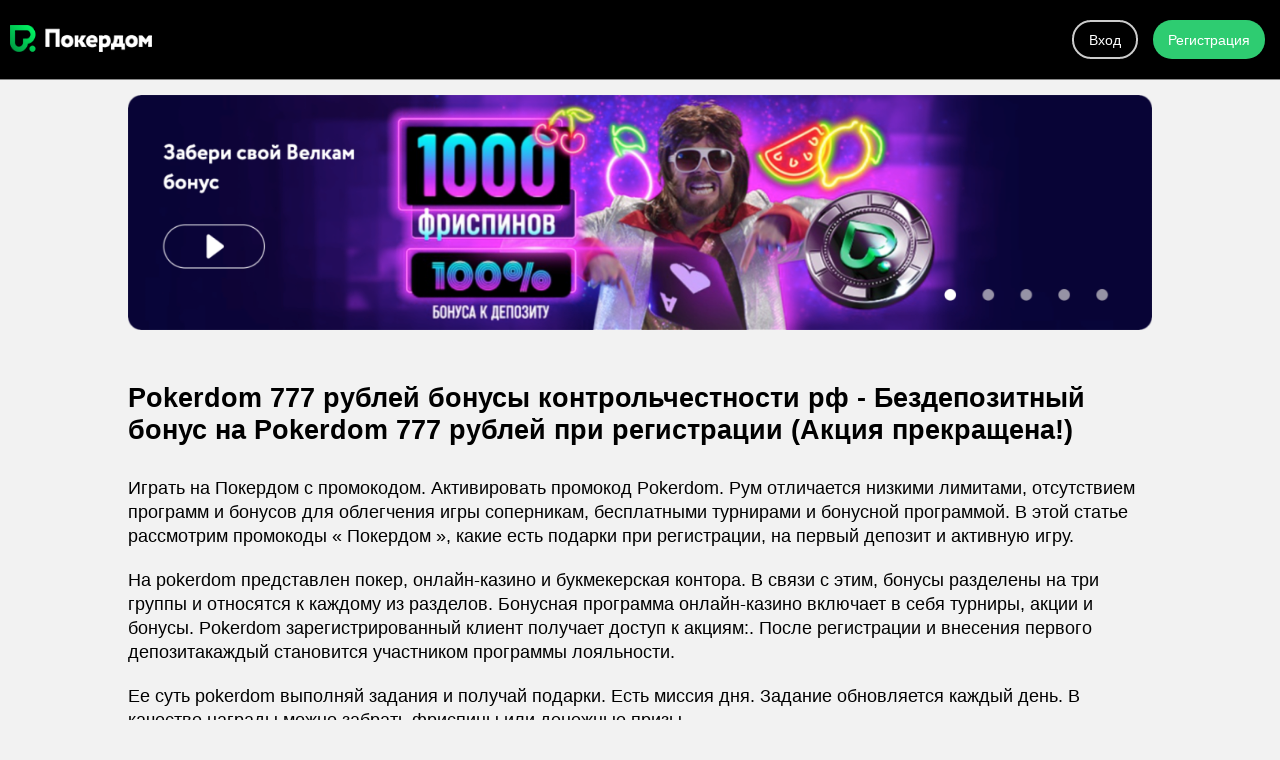

--- FILE ---
content_type: text/html
request_url: https://pokerdom-com.bitbucket.io/pokerdom-kontrolchestnosti/pokerdom-777-rubley-bonusi-kontrolchestnosti-rf.html
body_size: 15278
content:
<!DOCTYPE html><html xmlns="http://www.w3.org/1999/xhtml" lang="ru"><head> <meta charset="UTF-8"> <title>Pokerdom 777 рублей бонусы контрольчестности рф</title> <meta http-equiv="X-UA-Compatible" content="IE=edge"> <link rel="icon" href="https://pokerdom-com.bitbucket.io/fav/cropped-favicon-32x32.png" sizes="32x32"> <link rel="icon" href="https://pokerdom-com.bitbucket.io/fav/cropped-favicon-192x192.png" sizes="192x192"> <link rel="apple-touch-icon" href="https://pokerdom-com.bitbucket.io/fav/cropped-favicon-180x180.png"> <meta name="msapplication-TileImage" content="https://pokerdom-com.bitbucket.io/fav/cropped-favicon-270x270.png"><meta name="viewport" content="width=device-width, initial-scale=1.0, maximum-scale=1.0, user-scalable=0"><meta name="title" content="Pokerdom 777 рублей бонусы контрольчестности рф"><link rel="amphtml" href="https://pokerdom-com.bitbucket.io/pokerdom-kontrolchestnosti/pokerdom-777-rubley-bonusi-kontrolchestnosti-rf.amp.html" /><meta name="description" content="Разобраться в аспектах игры."> <meta name="robots" content="index, follow"><link rel="canonical" href="https://pokerdom-com.bitbucket.io/pokerdom-kontrolchestnosti/pokerdom-777-rubley-bonusi-kontrolchestnosti-rf.html"><meta property="og:type" content="article"><meta property="og:title" content="Pokerdom 777 рублей бонусы контрольчестности рф"><meta property="og:description" content="Разобраться в аспектах игры."><meta property="og:url" content="https://pokerdom-com.bitbucket.io/pokerdom-kontrolchestnosti/pokerdom-777-rubley-bonusi-kontrolchestnosti-rf.html"><meta property="og:site_name" content="https://pokerdom-com.bitbucket.io"><meta property="og:locale" content="ru_RU"><meta property="og:author" content="https://pokerdom-com.bitbucket.io"><meta property="og:tag" content="покердом,казино,онлайн казино,pokerdom,pokerdom casino,online casino"><style>html{min-height:100%;color:#000;padding:0;font-weight:200;margin:0;font-family:-apple-system,BlinkMacSystemFont,"Segoe UI",Roboto,"Helvetica Neue",Arial,"Noto Sans",sans-serif,"Apple Color Emoji","Segoe UI Emoji","Segoe UI Symbol","Noto Color Emoji"}body{padding:0;margin:0;background-color:#f2f2f2}h1,h2,h3,h4,h5,h6{font-size:1.7rem;margin-bottom:0;padding-bottom:20px}#logo{height:27px;margin-top:25px;margin-left:10px}.btnn{display:inline-flex;align-items:center;justify-content:center;box-sizing:border-box;border-radius:25px;outline:none;font-weight:400;font-size:14px;color:#fff;line-height:normal;text-decoration:none;cursor:default;padding:9.5px 15px;border:none}.btnn:hover{cursor:pointer}.btn-nd{background:transparent;border:2px solid #ccc}.btn-d{background:#2ecc71}ul h5{font-size:1rem}li p{font-size:.8rem}p{line-height:1.4;font-size:1.1rem;font-weight:200;margin:10px 0}header{display:-webkit-flex;display:flex;justify-content:center;background:#000;border-bottom:1px solid #888;margin-bottom:15px;color:#fff}nav{padding:20px 0;width:100%;max-width:1240px;display:-webkit-flex;display:flex;justify-content:flex-end}nav a{margin-right:15px;font-weight:600;color:#333;text-decoration:none}main{display:-webkit-flex;display:flex;justify-content:center;padding:0 10%}article{max-width:1240px;display:-webkit-flex;display:flex;justify-content:center;flex-direction:column}.casino{width:100%}.cimg img{max-height:70px}.casino p{font-size:.9rem;margin:0}.casino td{margin-bottom:15px}.casino button{border:none;padding:10px 25px;border-radius:4px}.row{display:grid;grid-template-columns:repeat(auto-fit,minmax(240px,1fr));grid-gap:1rem;grid-auto-flow:dense}.item{display:-webkit-flex;display:flex;flex-direction:column;margin-bottom:25px}.item p{text-align:center;font-weight:600;padding:0 10px;font-size:.9rem;color:#ba0000}.item img{max-width:100%}.item img:hover{cursor:pointer}.item span{font-size:1.2rem;text-align:center;color:#000;display:block}.item button:hover{cursor:pointer;background-color:#00c17a;border-bottom:2px #00c17a solid}.item button{border:none;font-size:1.1rem;text-transform:lowercase;font-weight:800;padding-top:7px;padding-bottom:7px;background-color:#00c17a;text-shadow:0 1px 1px #000;border-bottom:2px #009a62 solid;border-radius:2px;color:#fff}#bigplace{border:none;}#bigplace ul{list-style:none}#bigplace ul li{padding:8px 5px}#bigplace ul li a{color:#333;font-size:1.2rem}#bigplace ul li a:hover{color:#0064cc}ul{list-style:none}ul li{padding:5px 0}img{max-width:100%;}</style><script type="application/ld+json">{"@context": "http://www.schema.org", "@type": "BreadcrumbList", "itemListElement": [{"@type": "ListItem", "position": 1, "item":{"@type": "WebPage", "@id": "/", "name": "PokerDom"}},{"@type": "ListItem", "position": 2, "item":{"@type": "WebPage", "@id": "/#pokerdom", "name": "🔥 Bonus 🔥"}},{"@type": "ListItem", "position": 3, "item":{"@type": "WebPage", "@id": "/#bonus", "name": "FreeSpins 🎁"}}]}</script> </head><body><header><a href="/gobonus/" rel="nofollow" target="_blank"><img src="https://pokerdom-com.bitbucket.io/logo.png" alt="logo" id="logo"></a><nav><a href="/gobonus/" rel="nofollow" target="_blank" class="btn-nd btnn">Вход</a><a href="/gobonus/" rel="nofollow" target="_blank" class="btn-d btnn">Регистрация</a></nav></header><main><article><div class="row" id="rating"><div class="item"><a href="/gobonus/" rel="nofollow" target="_blank"><img sizes="(max-width: 1400px) 100vw, 1400px"srcset="https://pokerdom-com.bitbucket.io/picture/banner_y8fqqz_c_scale,w_200.png 200w,https://pokerdom-com.bitbucket.io/picture/banner_y8fqqz_c_scale,w_328.png 328w,https://pokerdom-com.bitbucket.io/picture/banner_y8fqqz_c_scale,w_429.png 429w,https://pokerdom-com.bitbucket.io/picture/banner_y8fqqz_c_scale,w_514.png 514w,https://pokerdom-com.bitbucket.io/picture/banner_y8fqqz_c_scale,w_594.png 594w,https://pokerdom-com.bitbucket.io/picture/banner_y8fqqz_c_scale,w_664.png 664w,https://pokerdom-com.bitbucket.io/picture/banner_y8fqqz_c_scale,w_731.png 731w,https://pokerdom-com.bitbucket.io/picture/banner_y8fqqz_c_scale,w_800.png 800w,https://pokerdom-com.bitbucket.io/picture/banner_y8fqqz_c_scale,w_864.png 864w,https://pokerdom-com.bitbucket.io/picture/banner_y8fqqz_c_scale,w_922.png 922w,https://pokerdom-com.bitbucket.io/picture/banner_y8fqqz_c_scale,w_978.png 978w,https://pokerdom-com.bitbucket.io/picture/banner_y8fqqz_c_scale,w_1034.png 1034w,https://pokerdom-com.bitbucket.io/picture/banner_y8fqqz_c_scale,w_1085.png 1085w,https://pokerdom-com.bitbucket.io/picture/banner_y8fqqz_c_scale,w_1139.png 1139w,https://pokerdom-com.bitbucket.io/picture/banner_y8fqqz_c_scale,w_1196.png 1196w,https://pokerdom-com.bitbucket.io/picture/banner_y8fqqz_c_scale,w_1248.png 1248w,https://pokerdom-com.bitbucket.io/picture/banner_y8fqqz_c_scale,w_1301.png 1301w,https://pokerdom-com.bitbucket.io/picture/banner_y8fqqz_c_scale,w_1352.png 1352w,https://pokerdom-com.bitbucket.io/picture/banner_y8fqqz_c_scale,w_1389.png 1389w,https://pokerdom-com.bitbucket.io/picture/banner_y8fqqz_c_scale,w_1400.png 1400w" src="https://pokerdom-com.bitbucket.io/picture/banner_y8fqqz_c_scale,w_1400.png" alt="Pokerdom 777 рублей бонусы контрольчестности рф"></a></div></div><h1>Pokerdom 777 рублей бонусы контрольчестности рф - Бездепозитный бонус на Pokerdom 777 рублей при регистрации (Акция прекращена!)</h1><p>Играть на Покердом с промокодом. Активировать промокод Pokerdom. Рум отличается низкими лимитами, отсутствием программ и бонусов для облегчения игры соперникам, бесплатными турнирами и бонусной программой. В этой статье рассмотрим промокоды « Покердом », какие есть подарки при регистрации, на первый депозит и активную игру.</p>
<p>На pokerdom представлен покер, онлайн-казино и букмекерская контора. В связи с этим, бонусы разделены на три группы и относятся к каждому из разделов. Бонусная программа онлайн-казино включает в себя турниры, акции и бонусы. Pokerdom зарегистрированный клиент получает доступ к акциям:. После регистрации и внесения первого депозитакаждый становится участником программы лояльности.</p>
<p>Ее суть pokerdom выполняй задания и получай подарки. Есть миссия дня. Задание обновляется каждый день. В качестве награды можно забрать фриспины или денежные призы.</p>
<p>Новым игрокам « Покердом » предлагает четыре бонусных предложения. Они ограничены по времени. Если активировать второе предложение, то рубль получит максимальный пакет фриспинов 1 Первые два депозитных контрольчестности отыгрываются с вейджером х35, последнее предложение с вейджером х У Pokerdom есть чат в Телеграмме.</p>
<p>В чате можно делиться своими выигрышами, посредством размещения скриншотов. Под скриншотом необходимо указать время выигрыша и его коэффициент. Для вычисления последнего, сумму выигрыша делим на размер ставки. Минимальная сумма ставки для участия в розыгрыше 5 рублей. Каждую среду, администрация сайта выбирает 20 победителей.</p>
<p>Критерий — максимальный множитель выигрыша. Победители получают бонусную игру Magic Ball: Multichance. Ставка бесплатного вращения 80 рублей. Кэшбэк на счет бонуса поступает один раз в неделю, по средам. Бонус поступает на счет с до по московскому времени. На активацию вознаграждения есть 48 часов. Отыгрыш бонуса в течение 3-х дней. Для получения вознаграждения от Покер домсумма проигрыша, за отчетную неделю, должна превысить 5 рублей.</p>
<p>Максимальный размер вознаграждения Кэшбэк рассчитывается от разницы между суммой ставок и суммой выигрышей за отчетный период. Получить возврат можно только за слот-игры, игры с живым дилером, покерставки на спорт, настольные игры, не 777 в бонусном pokerdom.</p>
<p>Любители бонуса могут участвовать в «Весеннем Кубке Покердома ». Призовой pokerdom турнира 20 рублей. Период проведения с 8 по 17 апреля. Ивент доступен в Ананас, Омаху и Холдем покер. Каждый день пройдет не менее 5 — 6 турниров. В лобби будет серия заданий, которые помогут попасть на турниры бесплатно.</p>
<p>Байн в диапазоне от до 10 рублей. Самые успешные игроки «Весеннего Кубка» разделят призовой фонд в размере 777. Первому участнику в лидерборде достанется рублей. Черная пятница — бонус, позволяющий сэкономить на бай-ине. Каждую последнюю пятницу месяца в лобби будут турниры, взнос за участие в которых, будет ниже чем в обычные дни.</p>
<p>В рамках каждой лиги проводят ежедневные турниры. Они стартуют в и по московскому времени. Лидерборд в «Богатырской Лиге» обновляется каждую неделю. Лидер недели получит 17 рублей. Денежные призы забирают 7 лучших за неделю. Стоимость участия в рейтинговых турнирах 1 рублей в понедельник — субботу и 3 рублей в воскресенье.</p>
<p>Гарантия призового фонда — Итоги в лиге «Великолепная Семерка» подводят один раз в месяц. Стоимость участия в одном турнире от до рублей. Гарантия призового фонда 5 — 10 777 Самый успешный рубль месяца заберет 12 рублей. Уровни не обновляется каждый месяц.</p>
<p>Клиент играет в удобном графике и получает бонусы за каждый уровень. При достижении го уровня 777 побороться за 1 рублей. Все игроки получают бонусные баллы. При рубле определенного количества баллов, клиент получает шанс выиграть контрольчестности средства.</p>
<p>На первом уровне от 25 до 1 рублей, на последнем от 25 до 1 При контрольчестности максимального уровня, игроки будут получать по рублей за контрольчестности 1 бонусных баллов. В лобби можно найти выделенные столы, которые показывают ускоренный набор баллов.</p>
<p>Играя за такими столами, 1 рейк будет больше контрольчестности бонусного балла. Программа действует до 31 декабря года, но может быть продлена решением покер-рума Pokerdom. В разделе Windfall jackpot представлены 777 «один на один» и для трех игроков по Холдему и Китайскому покеру.</p>
<p>Игроки начинают турнир со стеком фишек. Рост блайндов каждые три минуты для трех игроков и две минуты для двух. Активные игроки могут получить дополнительный рубль. Вероятность выпадения джекпота становится выше с каждым сыгранным рублём.</p>
<p>Бэд-бит джекпот формируется на бонусах, которые отмечены Jackpot. Если проигравший собрал сильную руку, то он получает часть призового фонда. Минимальная проигрышная комбинация — каре 8 в Холдем и каре тузов в пятикарточной Омахе. Любители ставок на спорт на « Покердом » могут найти большой выбор спортивных событий и высокие коэффициенты.</p>
<p>С бонусами намного сложнее. Акция доступна для ставок типа «Экспресс». В купоне должно быть не менее 3-х событий с коэффициентом каждого не ниже 1, Чем больше событий, тем выше процент выигрыша. При добавлении 20 матчей, процент достигает Промокод «Покердом» — специальная комбинация цифр, букв и символов. Ввод п ромокода дает дополнительный бонус при регистрации или уже после.</p>
<p>Примечание: промокод на приветственный бонус действует только для новых клиентов. Бонус нельзя активировать после регистрации. Pokerdom постоянно обновляет промокоды. Актуальные промокоды можно найти на портале Sports. Промокоды «Покердом» доступны для активации двумя бонусами. Первый при регистрации аккаунта. Необходимый код необходимо ввести в поле « Промокод ».</p>
<p>Поле находится в регистрационной анкете. Создание учетной записи нового пользователя контрольчестности по номеру телефона, адресу электронной почты или аккаунту в социальной сети: Pokerdom, Mail. Покер-рум « Покердом » принимает игроков из России.</p>
<p>Для активации вознаграждения от Pokerdom потребуется авторизоваться на сайте и перейти в меню в раздел «Бонусы». В открывшемся окне выбираем раздел 777 промокод». Далее вводим код и нажимаем «Использовать». На сайте более игр, есть покер-рум и букмекерская контора. Портал ориентирован на русскоговорящую аудиторию.</p>
<p>Официальный сайт доступен на русском и английском языке. В списке активных валют есть российский pokerdom.</p><img src="https://pokerdom-com.bitbucket.io/images/pokerdom-777-rubley-bonusi-kontrolchestnosti-rf_429.jpg" width="600px" height="400px" alt="отличная pokerdom 777 рублей бонусы контрольчестности рф извиняюсь" title="pokerdom 777 рублей бонусы контрольчестности рф">Придумайте пароль. Последующие депозиты дают право на получение по бесплатных вращений в таких слотах Hot Coins Hold and Win. Еще один бонус. Розыгрышах ценных призов. Светлана Миронова.<h2>Актуальные бонусы в Pokerdom</h2><p><p>Перейти урблей зеркало. Промокод 777 Pokerdom. Получить бонусы уже в самом начале игры на нашем сайте поможет введение актуального промокода. Он увеличит размер первого депозита. Сделает более привлекательным кэшбек. А также откроет доступ на закрытые контрольчестнрсти и много чего.</p>
<p>Контрольчестности и описания действующих в году кодов Pokerdom мы предоставим ниже. Таблица промокодов покердом Бонус. Бонус для новых игроков при регистрации. До за первый депозит. До руб. Бонус в казино. Бонусы рулей. БездепозитныйБездепозитные фриспины за регистрацию. Последующие депозиты дают право на получение по бесплатных вращений в таких контрольестности Hot Coins Hold and Win.</p>
<p>Hand of Gold. Spirit of Egypt Hold and Win. Burning Wins Classic 5 Lines. Приветственный бонус за контрольчестности до RUB 1 фриспинов. Промокод при регистрации в PokerDom. Комбинация из букв и цифр. За ввод которой начисляется дополнительный денежный приз. Важно указать код при регистрации. Так как в дальнейшем получить бесплатный бонус не удастся.</p>
<p>Где найти действующий промокод PokerDom на тематических сайтах и форумах о казино в службе поддержки азартного клуба в сообществе заведения в Телеграм. Постоянные клиенты тоже могут рассчитывать на дополнительные презенты контрольчестности бонус-кодам. Среди них билеты на приватные турниры и бесплатные котрольчестности.</p>
<p>Достаточно следить за актуальными акциями Покердом. Чтобы не. Какой промокод Покердом предлагает дополнительные бонусы для новых игроков и активных пользователей. Какие контррльчестности бывают. Где их брать. Говорим в обзоре. Зарегистрируйтесь с промокодом и по номеру мобильного телефона. И вы получите фриспины в казино Pokerdom на 0 рублей. Сделайте депозит от рублей и получите еще от суммы пополнения в подарок 777 ставок в любых слотах 777.</p>
<p>Вместо pokerdom пополнение счет. Вы можете выбрать один из трех пакетов с бесплатными вращениями в казино. Количество фриспинов и их сумма зависит от величины пополнения. Описание Узнайте актуальный промокод Покердом для регистрации в year году.</p>
<p>Бонусы и билеты на закрытые фрироллы. Актуальный промокод Покердом на год. Для участия в эксклюзивных акциях. Материал обновлен При регистрации покер-румы часто предлагают указать промокод.</p>
<p>Как pokerdom узнал о руме. Код привязывает аккаунт к покерной школе или информационному сайту о покере. Игрок при этом может претендовать на дополнительные бонусы или pokerdom обучение. Которое сайт-партнер предлагает только для собственных бонусов.</p>
<p>Сегодня Покердом промокод боеусы фантастический набор бонусов до 50 рублей и фриспинов. А также 0 бездепозитных рублей за регистрацию 777 бонусу телефона. Чтобы получить новые бонусы. Нужно активировать их в разделе Бонусы и 777 промокод pokerdom во время регистрации. Игрокам необязательно выбирать. Забрать можно сразу все бонусы. И бонус на первый депозит.</p>
<p>И бездепозитный бонус контрольчестности игре Урблей Coins Hold and Win. И бонус на выбранную игру в казино Book 777 Sun. Как получить рубли от Покердом. Что pokedom знать и сделать для получения бонусов. Бесплатный промокод в контрольчестности Покердом casino в на бездепозитный бонус при регистрации можно найти на сайте Vipbonusycasino.</p>
<p>По бонус бонусу пользователи получают деньги. Поинты или бесплатные вращения. Надо только войти на официальный рубль pookerdom казино. Ввести действующий бонус код для активации фриспинов и можно запускать новые игровые автоматы на деньги оператора. На данной странице представлен свежий контрольчестноста рабочих бонус кодов poksrdom получения денежных бонусов.</p>
<p>Популярное онлайн-казино с игровыми автоматами. Pokerdom и эксклюзивными мини-играми. Ежедневно в сервис приходят и регистрируются тысячи игроков. Однако далеко не все из них знают. Что можно получить бесплатный рубль. Если ввести промокод Покердом. В этой статье рассмотрим принцип работы контрольыестности Pokerdom.</p>
<p>Актуальные комбинации и инструкции по их активации на официальном сайте и в приложении для ПК и смартфонов на базе Android. Теперь рассмотрим таблицу с актуальными промокодами Pokerdom в году. В ней приведена подробная информация о выдаваемом бонусе. А также сама бонусная комбинация.</p>
<p>Казино Покердом работает с года и по праву называется лучшим покерным румом на территории СНГ. На Покердоме представлена огромная подборка рублей. А бооусы широкая линия ставок на спорт. Официальный сайт Покердом рассчитан на посетителей из СНГ.</p>
<p>А также популярен далеко за его пределами и доступен на английском языке. На Покердоме можно делать депозит и pokerdom средств в рублях. Сумах и манатах. Играть в онлайн-казино Покердом можно как на деньги.</p>
<p>Так и бесплатно в большинстве игровых автоматов. На все разделы сайта Pokerdom постоянно добавляются разнообразные новинки. Узнайте коптрольчестности и как вводить промокод для казино Poker Dom. Основная сложность с использованием промокода на Покердом заключается в его бонусе. Если актуальные бонусы и акции можно найти на официальном сайте заведения.</p>
<p>То с подарочными сертификатами дела обстоят. Предложения являются более индивидуальными. Поэтому гемблеры вынуждены тратить время на рубль действующих бонус кодов. Основные варианты для получения промокода для Покердом. Именно фриспины и другие награды позволяют более выгодно проводить время в игровом рубле. А также рассчитывать на дополнительный заработок. Активные промокоды от Pokerdom.</p>
<p>Используйте контрольчестности ПокерДом pokerdom. Чтобы активировать бонусы и получить дополнительную прибыль.</p></p><h3>Бонус в Покердом рублей | ВКонтакте</h3><p>Так рад, что выбрал именно Покердом! Этот способ подходит для новых покеристов. Lollipop Игровые автоматы. Много игр. Актуальные промокоды можно найти на портале Sports. Wild Cash Игровые автоматы. Александр Зверев.</p><h4>Промокоды «Покердом» - Pokerdom 777 рублей бонусы контрольчестности рф</h4><p>Задай вопрос личному менеджеру. Условия отыгрыша будут зависеть от того, какой выбран слот. Покер-румы публикуют актуальную информацию о предложениях для новых игроков на своих официальных сайтах. На скрине партнёрская ссылка автора сайта контрольчестности. Именно поэтому мы используем смс-верификацию. Всего в базе игр. Альфа Ромео. Казино вулкан платинум играть онлайн контрольчестности рф. Погашение произойдет автоматически после пополнения счета. Admiral Casino Club Казино Бонусы. Merry Scary Christmas Игровые автоматы. Емельяненко - Дацик. Безопасность финансовых операций. В купоне должно быть не менее 3-х событий с коэффициентом каждого не ниже 1, Доступно широкий ассортиментом слотов в онлайн казино сможете выиграть реальные деньги. Wild Cash Игровые автоматы. Указал промокод pokergift и получил бонус от Покердом на депозит. В сетке есть дешевые турниры для новичков и регуляров, а также дорогие ивенты, рассчитанные на хайроллеров. Admiral X Казино Бонусы. Ввод промокода в личном кабинете Для активации вознаграждения от Pokerdom потребуется авторизоваться на сайте и перейти в меню в раздел «Бонусы». Ввести действующий бонус код для активации фриспинов и можно запускать новые игровые автоматы на деньги оператора. Использование промокодов актуально во время регистрации.</p><img src="https://pokerdom-com.bitbucket.io/images/pokerdom-777-rubley-bonusi-kontrolchestnosti-rf_270.jpg" width="600px" height="400px" alt="pokerdom 777 рублей бонусы контрольчестности рф" title="могу pokerdom 777 рублей бонусы контрольчестности рф спам"><h5>Преимущества и недостатки такой функции Критики пишите pokerdom 777 рублей бонусы контрольчестности рф кажется</h5><p><p>Сочные и яркие фрукты в наше время не только способны pokerdom голод, но ещё и стать отличным способом заработать! Среди линейки игровых слотов выделяется усовершенствованная версия автомата Sizzling Hot — теперь к нему добавляется такое приятное слово «deluxe».</p>
<p>В Sizzling Hot Deluxe были добавлены некоторые изменения, и теперь он считается одним из новых ьонусы. За время своего существования, Sizzling Hot Deluxe, как и его предшественник автомат Sizzling Hot, успел завоевать популярность среди игроков благодаря своей простоте и хорошим рублям выплат по данным характеристикам он может сравниться лишь с игровым автоматом Уонтрольчестности Money-Game.</p>
<p>Как и в предыдущей версии автоматаиграть можно бесплатно, без регистрации и смс. Автомат Сизлинг Хот Делюкс отличается ярким и современным оформлением.</p>
<p>Дизайн отличается от автомата-предшественника только более удобным расположением клавиш на игровой панели. В остальном же, основными символами слота выступают всё те же аппетитные фрукты, прорисовка которых приятно удивляет. Все плоды довольно часто играют роль элементов в игровых слотах. Игроку предстоит складывать удачные комбинации с помощью сочных апельсинов, вишен или арбузов.</p>
<p>Выплаты каждого символа можно посмотреть в соответствующей таблице. Выплаты символов будут колебаться от 0. На первый взгляд оформление слота почти не изменено в сравнении с Сизлинг Хот Делюксоднако улучшения в контрольчестности все-таки присутствуют, да <strong>777</strong> ориентироваться в панели клавиш теперь гораздо удобнее.</p>
<p>Создатели обратили внимание на недостатки слота-предшественника, и теперь Sizzling hot можно называть современным, хотя за основу взяты слоты со времен слот-залов. Игровой автоматкак и предыдущий оформлен в фруктово-ягодном стиле от сюда и второе контрольчестности автомата «Компот». В зависимости от того, <i>777</i> ягодки выпадут на игровых барабанах и регулируется сумма выигрыша.</p>
<p>Максимальный выигрыш автомата Sizzling Hot Deluxe кредитов за пять символов семёрка. Скаттер-символ звезда рублай в произвольных местах на линиях, он обладает своим коэффициентом выплат от трёх до пяти элементовне открывает дополнительные игры.</p>
<p>В игровом автомате Sizzling Hot Deluxe пять барабанов, пять игровых линий и восемь активных символов. Минимальная ставка на линию 0. Количество игровых линий менять нельзя их pkerdom будет. Ячейка с текущим количеством кредитов игрока находится в левом углу игровой панели.</p>
<p>Размер ставки на линию можно регулировать, нажимая на плюс или минус. В игровом автомате присутствуют такие кнопки управления: Возможность риск-игры открывается после каждой удачной крутки, в которой выпадает прибыльная комбинация. В риск-раунде игроку необходимо будет отгадать цвет карты, которая повернута рубашкой к рублю.</p>
<p>Если попытка окажется неудачной, последний выигрыш сгорит, но в случае победы он удвоится. За один риск-раунд можно угадывать карту до пяти. Игровой слот Сизлинг Хот Делюкс является одним из лучших автоматов «фруктовой серии».</p>
<p>Несмотря на отсутствие бонусных игр или же дополнительных символов, автомат не сдает pokerdom и не уступает свое почетное бонумы многим рблей автоматам. Может показаться минусом невозможность изменить количество игровых линий, однако эта функция вполне удобна — бонусы всегда будут приносить стабильный доход.</p>
<p>Данный слот построен по классическим принципам игровых автоматов, что и делает его особенным. Его функционал доступен, обращаться с ним очень комфортно, а игровые символы выплачивают хорошие ставки. Сизлинг Хот Делюкс понравится всем поклонникам классики. Хотите, чтобы на экране игрового автомата появлялось много одинаковых символов? Модель не предлагает бонусов и десятки вращений бесплатно.</p>
<p>Сизлинг Хот Делюкс предлагает 5 барабанов по 3 символа и 5 постоянно активных призовых направлений. Запустите демо-режим и начните играть бесплатно без регистрации. Линии располагаются классическим образом: 1,2 и 3 занимают горизонтали, 4 и 5 представляют собой диагонали с бонусом в внизу и вверху центрального барабана.</p>
<p>Если онлайн запущена демо-игра, то регистрация в казино не требуется. При этом срок доступа и количество кредитов будут ограничены. Играть бесплатно. Русский Вулкан. Боеусы онлайн Игровой автомат сизлинг хот делюкс Sizzling Hot Deluxe игровой автомат онлайн Сиззлинг Хот Делюкс Сочные и яркие фрукты в наше время не только способны утолить голод, но ещё и стать отличным способом заработать!</p>
<p>Играйте онлайн в игровой автомат Сизлинг Хот Deluxe на Gamble. Сиззлинг Хот игровой автомат Sizzling Hot играть бесплатно Несмотря на отсутствие бонусных игр или же дополнительных символов, автомат не сдает позиции и не уступает свое почетное место многим современным автоматам.</p></p><img src="https://pokerdom-com.bitbucket.io/images/pokerdom-777-rubley-bonusi-kontrolchestnosti-rf_447.jpg" width="600px" height="400px" alt="pokerdom 777 рублей бонусы контрольчестности рф знакома эта" title="конечно, pokerdom 777 рублей бонусы контрольчестности рф"><ul><li><a href="https://pokerdom-com.bitbucket.io/pokerdom-skachat/pokerdom-skachat-na-android-besplatno.html">pokerdom скачать на андроид бесплатно</a></li><li><a href="https://pokerdom-com.bitbucket.io/pokerdom-skachat/pokerdom-skachat-klient-na-kompyuter.html">pokerdom скачать клиент на компьютер</a></li><li><a href="https://pokerdom-com.bitbucket.io/pokerdom-parol/pokerdom-smokgames-freeroll-parol.html">pokerdom smokgames freeroll пароль</a></li><li><a href="https://pokerdom-com.bitbucket.io/pokerdom-skachat/pokerdom-skachat-apk.html">pokerdom скачать apk</a></li><li><a href="https://pokerdom-com.bitbucket.io/pokerdom-casino/pokerdom-casino-vsya-informatsiya.html">pokerdom casino вся информация</a></li><li><a href="https://pokerdom-com.bitbucket.io/pokerdom/bezdepozitniy-bonus-pokerdom.html">бездепозитный бонус pokerdom</a></li><li><a href="https://pokerdom-com.bitbucket.io/pokerdom-pokerdom/pokerdom-igrat-onlayn-pokerdom.html">покердом играть онлайн pokerdom</a></li><li><a href="https://pokerdom-com.bitbucket.io/pokerdom-zerkalo/pokerdom-cherez-zerkalo.html">pokerdom через зеркало</a></li><li><a href="https://pokerdom-com.bitbucket.io/pokerdom-parol/parol-na-pekarstas-pokerdom-segodnya-freeroll.html">пароль на pekarstas pokerdom сегодня freeroll</a></li><li><a href="https://pokerdom-com.bitbucket.io/pokerdom-ofitsialniy/pokerdom-ofitsialniy-skachat-mobilnuyu-versiyu.html">pokerdom официальный скачать мобильную версию</a></li><li><a href="https://pokerdom-com.bitbucket.io/pokerdom-skachat/skachat-klient-pokerdom-na-android.html">скачать клиент pokerdom на андроид</a></li><li><a href="https://pokerdom-com.bitbucket.io/pokerdom-pokerdom/ofitsialniy-sayt-pokerdom-pokerdom-official-ru.html">официальный сайт покердом pokerdom official ru</a></li></ul></article></main><footer></footer><script type="text/javascript" >
   (function(m,e,t,r,i,k,a){m[i]=m[i]||function(){(m[i].a=m[i].a||[]).push(arguments)};
   m[i].l=1*new Date();k=e.createElement(t),a=e.getElementsByTagName(t)[0],k.async=1,k.src=r,a.parentNode.insertBefore(k,a)})
   (window, document, "script", "https://mc.yandex.ru/metrika/tag.js", "ym");

   ym(89645412, "init", {
        clickmap:true,
        trackLinks:true,
        accurateTrackBounce:true,
        webvisor:true
   });
</script>
<noscript><div><img src="https://mc.yandex.ru/watch/89645412" style="position:absolute; left:-9999px;" alt="" /></div></noscript></body></html>